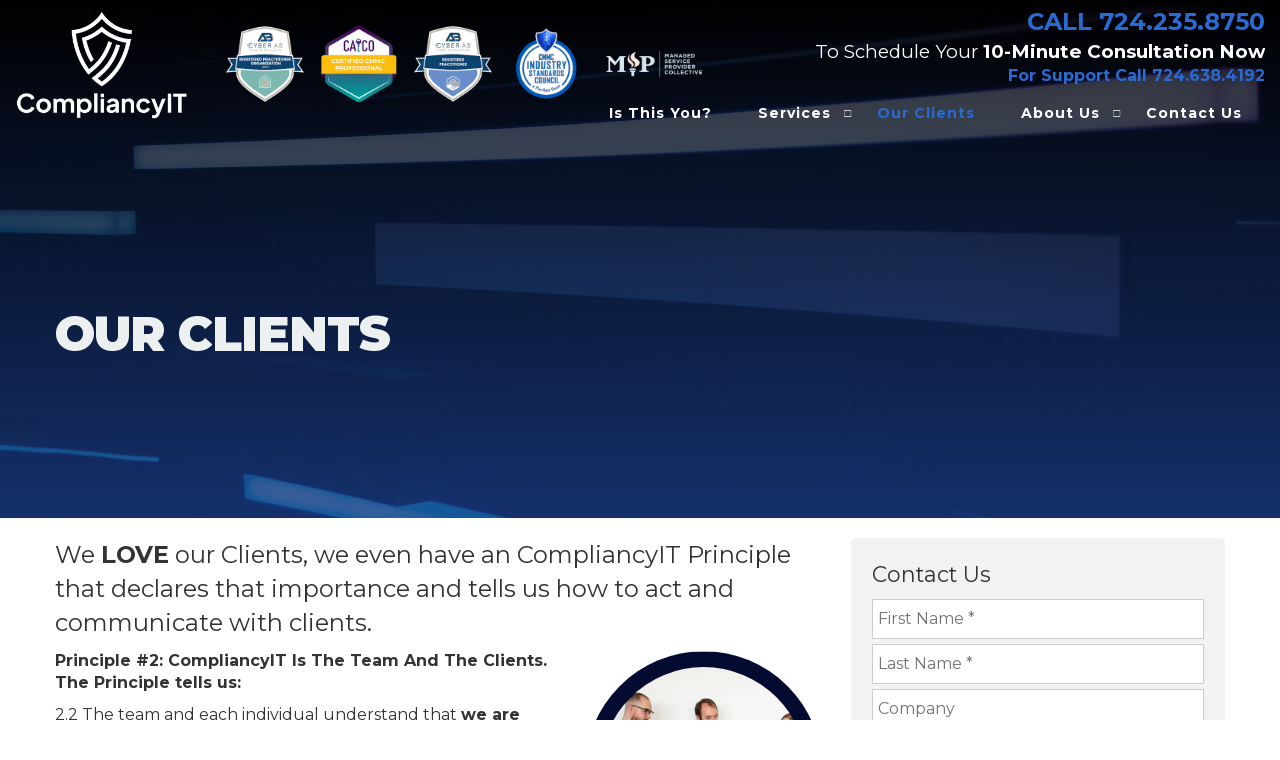

--- FILE ---
content_type: text/css
request_url: https://www.compliancyit.io/files/assets/css/custom.css
body_size: 581
content:
/* mod-time: Tue, 30 Apr 2024 20:46:06 +0000 */

a { color: #296ad3; }
.nletter .ns-submit, #rsidebar .gform_footer .gform_button, #sidebar .gform_footer .gform_button, #fsidebar .gform_footer .gform_button, #tsidebar .gform_footer .gform_button, #main .gform_footer .gform_button, #main .gform_page_footer .button, input#commentSubmit, a.hpctabtn, #titlecontent a.ctabutton, .postcontent blockquote p.cta a {
	background-color: #296ad3;	border-color: #296ad3;	}
.quote blockquote.testimonials-text {
	background-color: #eeeeee;
	color: #171717;
}
.cmap #responsive-frame { padding-bottom: 18%; }
#sliderwrap { background-color: #171717; }

#subwrap { max-width: 100%; }
#vasliderbox, #vaslider { max-width: 100%; }
#vaslider .slide img { display: none; }
#vaslider .vacaption { left: 50%; margin-left: -470px; }

@media only screen and (max-width: 959px) {
#vaslider .slide { height: inherit !important; background-image: none !important; }
#vaslider .slide img { display: block; }
#vaslider .vacaption { left: 0; top: 10px; width: 100%; margin-left: 0; box-sizing: border-box; -moz-box-sizing: border-box; padding: 0 20px; }
}
#hpctawrap { background-color: #171717; }
#nav-wrap { float: right; width: auto; margin-top: 32px; }
#topwrap {
	background-color: #194172;
}
#titlewrap { background-color: #296ad3; }	
